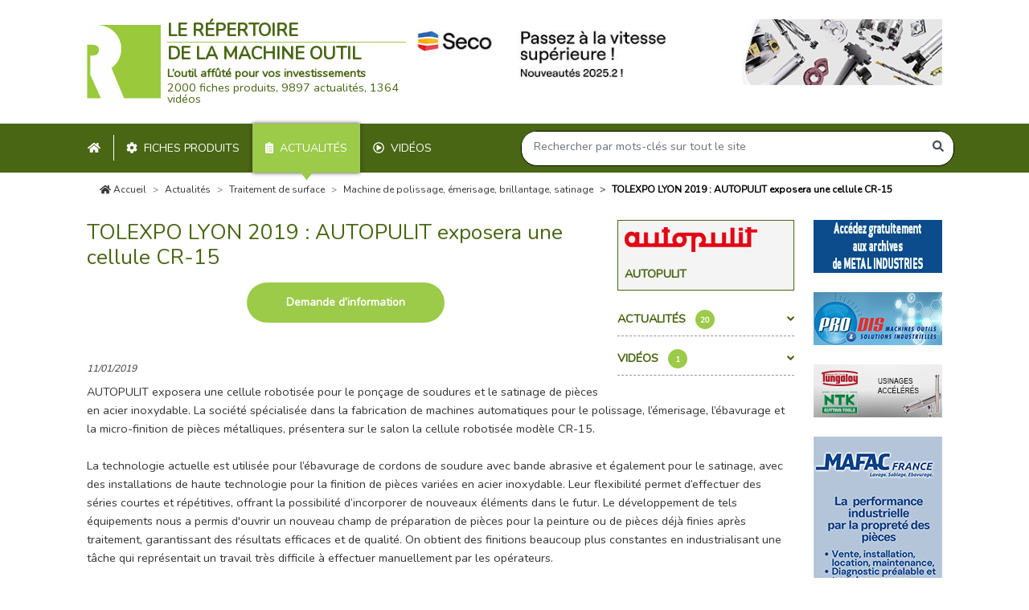

--- FILE ---
content_type: text/html; charset=UTF-8
request_url: https://www.machine-outil.com/actualites/t169/a7635-autopulit-tolexpo.html
body_size: 7324
content:
<!doctype html>
<html lang="fr">
<head>
    <meta charset="utf-8">
    <meta name="viewport" content="width=device-width, initial-scale=1">

        <meta name="description" content="AUTOPULIT exposera une cellule robotisée pour le ponçage de soudures et le satinage de pièces en acier inoxydable. La société spécialisée dans la fabricati...">
    <meta property="og:url" content="https://www.machine-outil.com/actualites/t169/a7635-autopulit-tolexpo.html" />
            <meta property="og:title" content="TOLEXPO LYON 2019 : AUTOPULIT exposera une cellule CR-15" />
        <meta property="og:description" content="AUTOPULIT exposera une cellule robotisée pour le ponçage de soudures et le satinage de pièces en acier inoxydable. La société spécialisée dans la fabrication de machines automatiques pour le polissage, l’émerisage, l’ébavurage et la micro-finition..." />
    <meta property="og:image" content="https://www.machine-outil.com/images/grand/articles/7635.webp">

    <title>→         Ponçage de soudures et le satinage de pièces en acier inoxydable
</title>

        <link rel="canonical" href="https://www.machine-outil.com/actualites/t169/a7635-autopulit-tolexpo.html">
    
    <link rel="stylesheet" href="https://www.machine-outil.com/css/app.css">
    <link rel="icon" href="https://www.machine-outil.com/img/favicon.ico">

            <script
            async
            src="https://pagead2.googlesyndication.com/pagead/js/adsbygoogle.js?client=ca-pub-1552270745404070"
            crossorigin="anonymous"
        ></script>
    </head>
<body>
        
    <div class="public-core-navbar">
    <div class="container d-none d-xl-block header">
        <div class="d-flex my-4">
            <div class="public-core-logo d-flex large py-2 py-xl-0">
    <div class="align-self-center">
        <a href="https://www.machine-outil.com">
                            <img width="92" height="92" src="https://www.machine-outil.com/img/logo.jpg" alt="logo Machine Outil">
                    </a>
    </div>
    <div class="d-flex flex-column ml-2 align-self-center">
        <div class="mb-auto title">
            <div class="text-uppercase"><strong>Le répertoire</strong></div>
            <div class="text-uppercase"><strong>de la machine outil</strong></div>
        </div>
                    <div class="slogan">
                <strong>L’outil affûté pour vos investissements</strong><br> 2000 fiches produits, 9897 actualités, 1364 vidéos
            </div>
            </div>
</div>


            <div class="ml-auto banner g1">
                                    <a href="https://www.secotools.com/article/seco_news" target="_blank">
                        <img class="img-fluid" src="https://www.machine-outil.com/images/h/90/pubs/2312-xl.jpg" alt="Seco Tools">
                    </a>
                            </div>
        </div>
    </div>
    <div class="mocom-navbar">
        <div class="container px-xl-0 mx-0 mx-xl-auto">
            <nav class="navbar navbar-expand-xl p-0 d-block">
                <div class="d-flex d-xl-none mobile-header">
                    <button class="navbar-toggler" type="button" data-toggle="collapse" data-target="#mocom-navbar" aria-controls="mocom-navbar" aria-expanded="false" aria-label="Toggle navigation">
                        <span class="navbar-toggler-icon"></span>
                    </button>
                    <div class="public-core-logo d-flex small py-2 py-xl-0">
    <div class="align-self-center">
        <a href="https://www.machine-outil.com">
                            <img width="32" height="32" src="https://www.machine-outil.com/img/logo-sm.jpg" alt="logo Machine Outil">
                    </a>
    </div>
    <div class="d-flex flex-column ml-2 align-self-center">
        <div class="mb-auto title">
            <div class="text-uppercase"><strong>Le répertoire</strong></div>
            <div class="text-uppercase"><strong>de la machine outil</strong></div>
        </div>
            </div>
</div>


                    <div class="close-search-bar-div ml-auto">
                        <div class="align-self-center">X</div>
                    </div>
                    <div class="open-search-bar-div ml-auto" data-fromnav="false">
                        <div class="align-self-center">
                            <i class="fas fa-search"></i>
                        </div>
                    </div>
                </div>
                <div class="collapse navbar-collapse" id="mocom-navbar">
                    <ul class="navbar-nav mr-auto pt-4 pt-xl-0">
                        <li>
                            <div class="text-uppercase nav-item ">
                                <a class="nav-link py-xl-2  my-xl-1" href="https://www.machine-outil.com"><i class="fas fa-home mr-2 mr-xl-0"></i><span class="d-xl-none">&nbsp;Accueil</span></a>
                            </div>
                        </li>
                        <li>
                            <div class="text-uppercase nav-item border-link">
                                <a class="nav-link py-xl-2  my-xl-1" href="https://www.machine-outil.com/produits"><i class="fas fa-cog mr-2"></i>Fiches produits</a>
                            </div>
                        </li>
                        <li>
                            <div class="text-uppercase nav-item active">
                                <a class="nav-link py-xl-2  my-xl-1" href="https://www.machine-outil.com/actualites"><i class="fas fa-clipboard-list mr-2"></i>Actualités</a>
                            </div>
                        </li>
                        <li>
                            <div class="text-uppercase nav-item ">
                                <a class="nav-link py-xl-2  my-xl-1" href="https://www.machine-outil.com/videos"><i class="far fa-play-circle mr-2"></i>Vidéos</a>
                            </div>
                        </li>
                        <li class="d-xl-none">
                            <div class="nav-item">
                                <button class="text-uppercase nav-link btn btn-link btn-block py-xl-3 text-left" type="button" data-action="show-search" data-fromnav="true"><i class="fas fa-search mr-2"></i>Recherche</button>
                            </div>
                        </li>
                        <li class="d-xl-none">
                            <div class="text-uppercase nav-item">
                                <a class="nav-link py-xl-3" href="https://www.machine-outil.com/nous-contacter.html"><i class="far fa-envelope mr-2"></i>Nous contacter</a>
                            </div>
                        </li>
                    </ul>
                    <div class="position-relative search-bar-wrapper">
                        <div class="public-core-search-bar search" id="public-code-search-bar">
    <form autocomplete="off" class="form-inline my-2 my-xl-0 allinonegroup justify-content-end" action="https://www.machine-outil.com/recherche">
        <input type="hidden" name="type" value="keywords">
        <div class="input-group rounded-pill">
            <input name="keywords" class="form-control bg-transparent" type="search" placeholder="Rechercher par mots-clés sur tout le site" aria-label="Search" value="">
            <div class="input-group-append">
                <span class="input-group-text bg-transparent border-0"><i class="fas fa-search"></i></span>
            </div>
        </div>
    </form>
    <div class="live-results position-absolute" style="display: none;">
        <ul class="nav nav-tabs nav-fill d-xl-none" id="myTab" role="tablist">
            <li class="nav-item">
                <a class="nav-link active text-uppercase" id="public-code-search-bar-societes-tab" data-toggle="tab" href="#public-code-search-bar-societes" role="tab" aria-controls="societes" aria-selected="true">Les <b>sociétes</b></a>
            </li>
            <li class="nav-item">
                <a class="nav-link text-uppercase" id="public-code-search-bar-keywords-tab" data-toggle="tab" href="#public-code-search-bar-keywords" role="tab" aria-controls="keywords" aria-selected="false">Les <b>mots clés</b></a>
            </li>
        </ul>

        <div class="d-none d-xl-flex pt-4 pb-3">
            <div class="w-50 text-uppercase title">Les <b>sociétes</b></div>
            <div class="w-50 text-uppercase title">Les <b>mots clés</b></div>
        </div>
        <div class="tab-content d-xl-flex">
            <div class="tab-pane active d-xl-block" id="public-code-search-bar-societes" role="tabpanel" aria-labelledby="societes-tab"></div>
            <div class="tab-pane d-xl-block" id="public-code-search-bar-keywords" role="tabpanel" aria-labelledby="keywords-tab"></div>
        </div>
    </div>
</div>
                    </div>
                </div>
            </nav>

        </div>
    </div>
</div>

    <div class="d-none d-xl-block">
        <div class="component-core-breadcrumb">
        <nav aria-label="breadcrumb">
            <div class="container">
                <ol class="breadcrumb">
                                            <li class="breadcrumb-item"><a href="https://www.machine-outil.com"><i class="fas fa-home"></i> Accueil</a></li>
    <li class="breadcrumb-item"><a href="https://www.machine-outil.com/actualites">Actualités</a></li>
    <li class="breadcrumb-item"><a href="https://www.machine-outil.com/actualites/s14-traitement-de-surface">Traitement de surface</a></li>
    <li class="breadcrumb-item"><a href="https://www.machine-outil.com/actualites/t169-machine-de-polissage-emerisage-brillantage-satinage/alpha/page1.html">Machine de polissage, émerisage, brillantage, satinage</a></li>
    <li class="breadcrumb-item active" aria-current="page">TOLEXPO LYON 2019 : AUTOPULIT exposera une cellule CR-15</li>
                                    </ol>
            </div>
        </nav>
    </div>
    </div>
    <style>
        .fancybox-caption__body {
            visibility: hidden;
        }
    </style>

    <div class="section pt-0">
        <div class="container">
                        <div class="d-flex">
                <div class="content flex-fill">

                    <div class="d-xl-none">
                        <div class="component-banner-mobile-top">

            <div
            class="banner mb-3 g1"
            style="height: 50px;"
        >
            <a
                href="https://www.secotools.com/article/seco_news"
                target="_blank"
                title="Seco Tools"
            >
                                    <img class="img-fluid" src="https://www.machine-outil.com/images/h/50/pubs/2312-sm.jpg" alt="Seco Tools">
                            </a>
        </div>
        <div class="text-center mb-3">
        <span>Annonces : </span>
                    <a href="https://www.machine-outil.com/la-societe/e3397-metal-industries.html#actualites" target="_blank">Métal Industries</a>
                            <span> - </span>
                                <a href="http://www.pro-dis.fr" target="_blank">Pro-Dis</a>
                            <span> - </span>
                                <a href="http://www.tungaloy.com/fr" target="_blank">Tungaloy - NTK</a>
                        </div>
</div>
                    </div>

                        <div class="public-pages-actualites-show">
        <div class="clearfix">
            <div class="float-right ml-3 w-25 d-none d-xl-block">
                <div class="component-societes-bigthumbnail p-2">
                    <div class="logo">
            <a href="https://www.machine-outil.com/la-societe/e117-autopulit.html">
                <img class="img-fluid" src="https://www.machine-outil.com/images/petit/societes/117.png" alt="Autopulit">
            </a>
        </div>
                <div class="name mt-3 font-weight-bold">
            <a class="text-uppercase" href="https://www.machine-outil.com/la-societe/e117-autopulit.html">Autopulit</a>
        </div>
                    </div>
                <div class="public-core-items-accordions mt-4">
            <div class="mt-3">
            <div class="public-core-items-accordion">
                    <a class="d-block text-uppercase font-weight-bold title border-bottom-mocom mb-3 clearfix pb-2 collapsed" href="#accordion69707cd0ca2bb" data-toggle="collapse" aria-expanded="true" aria-controls="collapseOne">
            <span class="float-right angle"><i class="fas fa-angle-down"></i></span>
            Actualités&nbsp;<span class="number-mocom">20</span>
        </a>
        <div class="collapse" id="accordion69707cd0ca2bb">
                            <div class="mb-3 pb-2 border-bottom-mocom">
                                            <div class="component-core-actualites-thumbnail">
    <div class="d-flex">
        <div class="photo">
            <a class="d-block" href="https://www.machine-outil.com/actualites/t576/a9489-autopulit-global-industrie-2024.html">
                <img
                    class="img-fluid"
                    src="https://www.machine-outil.com/images/grand/articles/9489.webp"
                    alt="élimination automatique de cordons de soudures, finition de rayons et satinage"
                >
            </a>
        </div>
        <div class="text ml-2 d-flex flex-column flex-fill">
            <a href="https://www.machine-outil.com/actualites/t576/a9489-autopulit-global-industrie-2024.html"><h4 class="title mb-0">GLOBAL INDUSTRIE 2024 : AUTOPULIT exposera une cellule de traitement d...</h4></a>
            <div class="small date mb-0"><i>21/02/2024</i></div>
                            <p class="brief mb-0">AUTOPULIT, société spécialisée dans la fabrication d’équipements automatisés sur...</p>
                        <a href="https://www.machine-outil.com/actualites/t576/a9489-autopulit-global-industrie-2024.html" class="text-right d-block link mt-auto"> > Lire</a>
        </div>
    </div>
</div>
                                                                            </div>
                            <div class="mb-3 pb-2 border-bottom-mocom">
                                            <div class="component-core-actualites-thumbnail">
    <div class="d-flex">
        <div class="photo">
            <a class="d-block" href="https://www.machine-outil.com/actualites/t576/a9356-autopulit-blechexpo-2023.html">
                <img
                    class="img-fluid"
                    src="https://www.machine-outil.com/images/grand/articles/9356.webp"
                    alt="élimination automatique de cordons de soudures sur pièces en tôle"
                >
            </a>
        </div>
        <div class="text ml-2 d-flex flex-column flex-fill">
            <a href="https://www.machine-outil.com/actualites/t576/a9356-autopulit-blechexpo-2023.html"><h4 class="title mb-0">BLECHEXPO 2023 : AUTOPULIT exposera une cellule robotisée de type CRU-...</h4></a>
            <div class="small date mb-0"><i>02/11/2023</i></div>
                            <p class="brief mb-0">AUTOPULIT, société spécialisée dans la fabrication d’équipements automatisés pou...</p>
                        <a href="https://www.machine-outil.com/actualites/t576/a9356-autopulit-blechexpo-2023.html" class="text-right d-block link mt-auto"> > Lire</a>
        </div>
    </div>
</div>
                                                                            </div>
                            <div class="mb-3 pb-2 border-bottom-mocom">
                                            <div class="component-core-actualites-thumbnail">
    <div class="d-flex">
        <div class="photo">
            <a class="d-block" href="https://www.machine-outil.com/actualites/t940/a9194-autopulit-salon-global-industrie-lyon-2023.html">
                <img
                    class="img-fluid"
                    src="https://www.machine-outil.com/images/grand/articles/9194.webp"
                    alt="élimination automatique de cordons de soudures sur tôles de formes variées"
                >
            </a>
        </div>
        <div class="text ml-2 d-flex flex-column flex-fill">
            <a href="https://www.machine-outil.com/actualites/t940/a9194-autopulit-salon-global-industrie-lyon-2023.html"><h4 class="title mb-0">GLOBAL INDUSTRIE 2023 : AUTOPULIT montrera son savoir-faire dans le tr...</h4></a>
            <div class="small date mb-0"><i>01/02/2023</i></div>
                            <p class="brief mb-0">AUTOPULIT, société spécialisée dans la fabrication d’équipements automatisés sur...</p>
                        <a href="https://www.machine-outil.com/actualites/t940/a9194-autopulit-salon-global-industrie-lyon-2023.html" class="text-right d-block link mt-auto"> > Lire</a>
        </div>
    </div>
</div>
                                                                            </div>
                                        <div class="mt-4 text-center">
                                            <a href="https://www.machine-outil.com/la-societe/e117-autopulit.html#actualites" class="btn-mocom-light rounded-pill py-3 px-4 d-inline-block">Voir toutes les actualités</a>
                                                                            </div>
                    </div>
    </div>
        </div>
                    <div class="mt-3">
            <div class="public-core-items-accordion">
                    <a class="d-block text-uppercase font-weight-bold title border-bottom-mocom mb-3 clearfix pb-2 collapsed" href="#accordion69707cd0cda5a" data-toggle="collapse" aria-expanded="true" aria-controls="collapseOne">
            <span class="float-right angle"><i class="fas fa-angle-down"></i></span>
            Vidéos&nbsp;<span class="number-mocom">1</span>
        </a>
        <div class="collapse" id="accordion69707cd0cda5a">
                            <div class="mb-3 pb-2 border-bottom-mocom">
                                                                                    <div class="component-videos-thumbnail">
    <a href="https://www.machine-outil.com/videos/t576/v33-autopulit.html">
        <img class="img-fluid" src="https://i3.ytimg.com/vi/kBk2K6u-a9k/maxresdefault.jpg" alt="Un robot de finition de pièce en tôles chez AUTOPULIT">
    </a>
    <div class="title mt-2">
        <a href="https://www.machine-outil.com/videos/t576/v33-autopulit.html">La cellule présentée par AUTOPULIT à Euroblech 2018</a>
    </div>
    <div class="infos">
        <a href="https://www.machine-outil.com/videos/t576/v33-autopulit.html">
            <small>
                12 Décembre 2018  - 1min 15             </small>
        </a>
    </div>
</div>
                                    </div>
                                </div>
    </div>
        </div>
    </div>
            </div>
            <h1 class="mb-3">TOLEXPO LYON 2019 : AUTOPULIT exposera une cellule CR-15</h1>
                            <div class="text-center">
                    <button data-fancybox data-type="ajax" data-src="https://www.machine-outil.com/documentations/t169/a7635" data-touch="false" class="btn btn-mocom px-5 rounded-pill mb-5">Demande d’information</button>
                </div>
                        <div class="date mb-2">
                <i>11/01/2019</i>
            </div>
            <div class="contenu">
                AUTOPULIT exposera une cellule robotisée pour le ponçage de soudures et le satinage de pièces en acier inoxydable. La société spécialisée dans la fabrication de machines automatiques pour le polissage, l’émerisage, l’ébavurage et la micro-finition de pièces métalliques, présentera sur le salon la cellule robotisée modèle CR-15.<br><br>
La technologie actuelle est utilisée pour l’ébavurage de cordons de soudure avec bande abrasive et également pour le satinage, avec des installations de haute technologie pour la finition de pièces variées en acier inoxydable. Leur flexibilité permet d’effectuer des séries courtes et répétitives, offrant la possibilité d’incorporer de nouveaux éléments dans le futur. Le développement de tels équipements nous a permis d'ouvrir un nouveau champ de préparation de pièces pour la peinture ou de pièces déjà finies après traitement, garantissant des résultats efficaces et de qualité. On obtient des finitions beaucoup plus constantes en industrialisant une tâche qui représentait un travail très difficile à effectuer manuellement par les opérateurs.<br><br>
<a class='d-block img-link' data-fancybox='hello' data-caption='7635' href='https://www.machine-outil.com/images/articles/7635.webp'><div class='text-center'><img class='img-fluid' src='https://www.machine-outil.com/images/grand/articles/7635.webp' alt='7635'><br><i>ponçage de soudures et le satinage de pièces en acier inoxydable</i></div></a>
            </div>

            <div class="row mt-5">
                                <div class="col-xl-6 d-flex">
                    <div class="public-core-sharer blade php">
    <ul class="share-list list-inline font-weight-bold text-uppercase">
        <li class="list-inline-item">Partager sur :</li>
        <li class="list-inline-item">
            <div class="a2a_kit">
                <a target="_blank" href="http://www.linkedin.com/shareArticle?mini=true&url=https://www.machine-outil.com/actualites/t169/a7635-autopulit-tolexpo.html&title=Ponçage de soudures et le satinage de pièces en acier inoxydable"><i class="fab fa-linkedin"></i></a>
            </div>
        </li>
        <li class="list-inline-item">
            <div class="a2a_kit">
                <a target="_blank" href="mailto:?subject=Ponçage de soudures et le satinage de pièces en acier inoxydable&body=https://www.machine-outil.com/actualites/t169/a7635-autopulit-tolexpo.html"><i class="fas fa-envelope"></i></a>
            </div>
        </li>
        <li class="list-inline-item">
            <div class="a2a_kit">
                <a target="_blank" href="https://www.facebook.com/sharer/sharer.php?u=https://www.machine-outil.com/actualites/t169/a7635-autopulit-tolexpo.html"><i class="fab fa-facebook"></i></a>
            </div>
        </li>
        <li class="list-inline-item">
            <div class="a2a_kit">
                <a target="_blank" href="https://twitter.com/intent/tweet/?url=https://www.machine-outil.com/actualites/t169/a7635-autopulit-tolexpo.html&text=Ponçage de soudures et le satinage de pièces en acier inoxydable"><i class="fab fa-twitter"></i></a>
            </div>
        </li>
    </ul>
</div>
                </div>
            </div>
        </div>
        <div class="d-xl-none">
            <div class="component-societes-bigthumbnail p-2">
                    <div class="logo">
            <a href="https://www.machine-outil.com/la-societe/e117-autopulit.html">
                <img class="img-fluid" src="https://www.machine-outil.com/images/petit/societes/117.png" alt="Autopulit">
            </a>
        </div>
                <div class="name mt-3 font-weight-bold">
            <a class="text-uppercase" href="https://www.machine-outil.com/la-societe/e117-autopulit.html">Autopulit</a>
        </div>
                    </div>
            <div class="public-core-items-accordions mt-4">
            <div class="mt-3">
            <div class="public-core-items-accordion">
                    <a class="d-block text-uppercase font-weight-bold title border-bottom-mocom mb-3 clearfix pb-2 collapsed" href="#accordion69707cd0ceace" data-toggle="collapse" aria-expanded="true" aria-controls="collapseOne">
            <span class="float-right angle"><i class="fas fa-angle-down"></i></span>
            Actualités&nbsp;<span class="number-mocom">20</span>
        </a>
        <div class="collapse" id="accordion69707cd0ceace">
                            <div class="mb-3 pb-2 border-bottom-mocom">
                                            <div class="component-core-actualites-thumbnail">
    <div class="d-flex">
        <div class="photo">
            <a class="d-block" href="https://www.machine-outil.com/actualites/t576/a9489-autopulit-global-industrie-2024.html">
                <img
                    class="img-fluid"
                    src="https://www.machine-outil.com/images/grand/articles/9489.webp"
                    alt="élimination automatique de cordons de soudures, finition de rayons et satinage"
                >
            </a>
        </div>
        <div class="text ml-2 d-flex flex-column flex-fill">
            <a href="https://www.machine-outil.com/actualites/t576/a9489-autopulit-global-industrie-2024.html"><h4 class="title mb-0">GLOBAL INDUSTRIE 2024 : AUTOPULIT exposera une cellule de traitement d...</h4></a>
            <div class="small date mb-0"><i>21/02/2024</i></div>
                            <p class="brief mb-0">AUTOPULIT, société spécialisée dans la fabrication d’équipements automatisés sur...</p>
                        <a href="https://www.machine-outil.com/actualites/t576/a9489-autopulit-global-industrie-2024.html" class="text-right d-block link mt-auto"> > Lire</a>
        </div>
    </div>
</div>
                                                                            </div>
                            <div class="mb-3 pb-2 border-bottom-mocom">
                                            <div class="component-core-actualites-thumbnail">
    <div class="d-flex">
        <div class="photo">
            <a class="d-block" href="https://www.machine-outil.com/actualites/t576/a9356-autopulit-blechexpo-2023.html">
                <img
                    class="img-fluid"
                    src="https://www.machine-outil.com/images/grand/articles/9356.webp"
                    alt="élimination automatique de cordons de soudures sur pièces en tôle"
                >
            </a>
        </div>
        <div class="text ml-2 d-flex flex-column flex-fill">
            <a href="https://www.machine-outil.com/actualites/t576/a9356-autopulit-blechexpo-2023.html"><h4 class="title mb-0">BLECHEXPO 2023 : AUTOPULIT exposera une cellule robotisée de type CRU-...</h4></a>
            <div class="small date mb-0"><i>02/11/2023</i></div>
                            <p class="brief mb-0">AUTOPULIT, société spécialisée dans la fabrication d’équipements automatisés pou...</p>
                        <a href="https://www.machine-outil.com/actualites/t576/a9356-autopulit-blechexpo-2023.html" class="text-right d-block link mt-auto"> > Lire</a>
        </div>
    </div>
</div>
                                                                            </div>
                            <div class="mb-3 pb-2 border-bottom-mocom">
                                            <div class="component-core-actualites-thumbnail">
    <div class="d-flex">
        <div class="photo">
            <a class="d-block" href="https://www.machine-outil.com/actualites/t940/a9194-autopulit-salon-global-industrie-lyon-2023.html">
                <img
                    class="img-fluid"
                    src="https://www.machine-outil.com/images/grand/articles/9194.webp"
                    alt="élimination automatique de cordons de soudures sur tôles de formes variées"
                >
            </a>
        </div>
        <div class="text ml-2 d-flex flex-column flex-fill">
            <a href="https://www.machine-outil.com/actualites/t940/a9194-autopulit-salon-global-industrie-lyon-2023.html"><h4 class="title mb-0">GLOBAL INDUSTRIE 2023 : AUTOPULIT montrera son savoir-faire dans le tr...</h4></a>
            <div class="small date mb-0"><i>01/02/2023</i></div>
                            <p class="brief mb-0">AUTOPULIT, société spécialisée dans la fabrication d’équipements automatisés sur...</p>
                        <a href="https://www.machine-outil.com/actualites/t940/a9194-autopulit-salon-global-industrie-lyon-2023.html" class="text-right d-block link mt-auto"> > Lire</a>
        </div>
    </div>
</div>
                                                                            </div>
                                        <div class="mt-4 text-center">
                                            <a href="https://www.machine-outil.com/la-societe/e117-autopulit.html#actualites" class="btn-mocom-light rounded-pill py-3 px-4 d-inline-block">Voir toutes les actualités</a>
                                                                            </div>
                    </div>
    </div>
        </div>
                    <div class="mt-3">
            <div class="public-core-items-accordion">
                    <a class="d-block text-uppercase font-weight-bold title border-bottom-mocom mb-3 clearfix pb-2 collapsed" href="#accordion69707cd0d1ece" data-toggle="collapse" aria-expanded="true" aria-controls="collapseOne">
            <span class="float-right angle"><i class="fas fa-angle-down"></i></span>
            Vidéos&nbsp;<span class="number-mocom">1</span>
        </a>
        <div class="collapse" id="accordion69707cd0d1ece">
                            <div class="mb-3 pb-2 border-bottom-mocom">
                                                                                    <div class="component-videos-thumbnail">
    <a href="https://www.machine-outil.com/videos/t576/v33-autopulit.html">
        <img class="img-fluid" src="https://i3.ytimg.com/vi/kBk2K6u-a9k/maxresdefault.jpg" alt="Un robot de finition de pièce en tôles chez AUTOPULIT">
    </a>
    <div class="title mt-2">
        <a href="https://www.machine-outil.com/videos/t576/v33-autopulit.html">La cellule présentée par AUTOPULIT à Euroblech 2018</a>
    </div>
    <div class="infos">
        <a href="https://www.machine-outil.com/videos/t576/v33-autopulit.html">
            <small>
                12 Décembre 2018  - 1min 15             </small>
        </a>
    </div>
</div>
                                    </div>
                                </div>
    </div>
        </div>
    </div>
        </div>
    </div>

                    <div class="d-xl-none">
                        <div class="component-banner-mobile-bottom mt-2">
            <div class="banner mb-4 s3 text-center ">
            <a href="http://www.mafac.fr" target="_blank" title="Mafac">
                                    <img class="img-fluid" src="https://www.machine-outil.com/images/h/250/pubs/2231-sm.jpg" alt="Mafac">
                            </a>
        </div>
    </div>
                    </div>
                </div>
                <div class="d-none d-xl-block ml-4">
                    <div style="text-align: center; width: 160px;">
            <div class="banner mb-4">
            <a href="https://www.machine-outil.com/la-societe/e3397-metal-industries.html#actualites" target="_blank" title="Métal Industries">
                <img src="https://www.machine-outil.com/images/w/160/pubs/2304-xl.jpg" alt="Métal Industries">
            </a>
        </div>
            <div class="banner mb-4">
            <a href="http://www.pro-dis.fr" target="_blank" title="Pro-Dis">
                <img src="https://www.machine-outil.com/images/w/160/pubs/2225-xl.jpg" alt="Pro-Dis">
            </a>
        </div>
            <div class="banner mb-4">
            <a href="http://www.tungaloy.com/fr" target="_blank" title="Tungaloy - NTK">
                <img src="https://www.machine-outil.com/images/w/160/pubs/2291-xl.jpg" alt="Tungaloy - NTK">
            </a>
        </div>
                <div class="banner">
            <a href="http://www.mafac.fr" target="_blank" title="Mafac">
                <img src="https://www.machine-outil.com/images/w/160/pubs/2231-xl.jpg" alt="Mafac">
            </a>
        </div>
    </div>
                </div>
            </div>
                    </div>
    </div>

            <div class="section pt-0 pt-xl-4">
        <div class="container">
            <div class="public-core-partenaires">
    <h2 class="text-uppercase text-center">Nos partenaires</h2>
    <div class="row">
                                    <div class="col-xl col-6 mx-auto">
                    <div class="component-partenaires-thumbnail d-flex flex-column">
            <a href="https://www.secotools.com/article/seco_news" target="_blank" class="d-flex flex-column">
            <div class="logo my-auto text-center">
            <img src="https://www.machine-outil.com/images/w/100/societes/1498_2.png" alt=Seco Tools>
        </div>
        <div class="title font-weight-bold text-center">
            Seco Tools
        </div>
            </a>
    </div>
                </div>
                                                <div class="col-xl col-6 mx-auto">
                    <div class="component-partenaires-thumbnail d-flex flex-column">
            <a href="https://www.machine-outil.com/la-societe/e3397-metal-industries.html#actualites" target="_blank" class="d-flex flex-column">
            <div class="logo my-auto text-center">
            <img src="https://www.machine-outil.com/images/w/100/societes/3397.png" alt=Métal Industries>
        </div>
        <div class="title font-weight-bold text-center">
            Métal Industries
        </div>
            </a>
    </div>
                </div>
                            <div class="col-xl col-6 mx-auto">
                    <div class="component-partenaires-thumbnail d-flex flex-column">
            <a href="http://www.pro-dis.fr" target="_blank" class="d-flex flex-column">
            <div class="logo my-auto text-center">
            <img src="https://www.machine-outil.com/images/w/100/societes/3106.jfif" alt=Pro-Dis>
        </div>
        <div class="title font-weight-bold text-center">
            Pro-Dis
        </div>
            </a>
    </div>
                </div>
                            <div class="col-xl col-6 mx-auto">
                    <div class="component-partenaires-thumbnail d-flex flex-column">
            <a href="http://www.tungaloy.com/fr" target="_blank" class="d-flex flex-column">
            <div class="logo my-auto text-center">
            <img src="https://www.machine-outil.com/images/w/100/societes/2257.png" alt=Tungaloy>
        </div>
        <div class="title font-weight-bold text-center">
            Tungaloy
        </div>
            </a>
    </div>
                </div>
                                                <div class="col-xl col-6 mx-auto">
                    <div class="component-partenaires-thumbnail d-flex flex-column">
            <a href="http://www.mafac.fr" target="_blank" class="d-flex flex-column">
            <div class="logo my-auto text-center">
            <img src="https://www.machine-outil.com/images/w/100/societes/693.webp" alt=Mafac>
        </div>
        <div class="title font-weight-bold text-center">
            Mafac
        </div>
            </a>
    </div>
                </div>
                        </div>
</div>
        </div>
    </div>

    <footer class="public-core-footer text-center py-3">
    <ul class="list-inline mb-0">
        <li><a href="https://www.machine-outil.com/nous-contacter.html">Nous contacter</a></li>
        <li><a href="https://www.machine-outil.com/nosliens.php">Liens</a></li>
        <li><a href="https://www.machine-outil.com/informations-legales-et-cgu.html">Informations légales & CGU</a></li>
        <!--<li>Plan du site</li>-->
    </ul>
</footer>

    <script nonce="8kD5SLY8EkEGdPeZdIH0iGDJUwwKmQWO">
        window.pdl = window.pdl || {};
        window.pdl.requireConsent = 'v2';
        window.pdl.consent = {};
        // If you use Analytics only
        window.pdl.consent.products = ['PA'];
    </script>

    <script nonce="8kD5SLY8EkEGdPeZdIH0iGDJUwwKmQWO" src="https://www.machine-outil.com/js/manifest.js"></script>
    <script nonce="8kD5SLY8EkEGdPeZdIH0iGDJUwwKmQWO" src="https://www.machine-outil.com/js/vendor.js"></script>
    <script nonce="8kD5SLY8EkEGdPeZdIH0iGDJUwwKmQWO" src="https://www.machine-outil.com/js/core.js"></script>
    <script nonce="8kD5SLY8EkEGdPeZdIH0iGDJUwwKmQWO" src="https://www.machine-outil.com/js/app.js"></script>
    <script nonce="8kD5SLY8EkEGdPeZdIH0iGDJUwwKmQWO">
        // adding this to avoid CSP violation when trying to update attr via inline onload script
        $("link[rel='preload']").each(function () {
            var $el = $(this);
            $el.prop('rel', 'stylesheet')
        });
    </script>

    
    <script nonce="8kD5SLY8EkEGdPeZdIH0iGDJUwwKmQWO">
        // Piano Analytics config
        // https://developers.atinternet-solutions.com/piano-analytics/data-collection/how-to-send-events/consent#manage-default-consent-modes
        window.pdl.consent_items = {
            "PA": {
                "properties": {
                    "self_promotion.impression": "essential",
                    "self_promotion.click": "essential"
                },
                "events": {
                    "onsitead_type": "essential",
                    "onsitead_advertiser": "essential",
                    "onsitead_campaign": "essential",
                    "onsitead_category": "essential",
                }
            },
        };

        pa.setConfigurations({
            site: 178389,
            collectDomain: "https://logi7.xiti.com",
        });

        // @TODO - XXX - unclear if need to implement CNIL as with ATTag?
        // https://support.piano.io/hc/en-us/articles/4467762727442#Tagging
        pa.privacy.setMode('exempt');

        var pubIds = [];
        var pubData = [{"id":2218,"text":"M\u00e9tal Industries","url":"https:\/\/www.machine-outil.com\/la-societe\/e3397-metal-industries.html#actualites","societe_image":"M\u00e9tal Industries"},{"id":2223,"text":"Salvagnini","url":"http:\/\/www.salvagninigroup.com","societe_image":"Salvagnini"},{"id":2225,"text":"Pro-Dis","url":"http:\/\/www.pro-dis.fr","societe_image":"Pro-Dis"},{"id":2227,"text":"Salvagnini","url":"http:\/\/www.salvagninigroup.com","societe_image":"Salvagnini"},{"id":2228,"text":"Penouest","url":"http:\/\/www.penouest.fr","societe_image":"Penouest"},{"id":2229,"text":"Salvagnini","url":"http:\/\/www.salvagninigroup.com","societe_image":"Salvagnini"},{"id":2231,"text":"Mafac","url":"http:\/\/www.mafac.fr","societe_image":"Mafac"},{"id":2232,"text":"Penouest","url":"http:\/\/www.penouest.fr","societe_image":"Penouest"},{"id":2233,"text":"Tecnoma","url":"https:\/\/www.tecnomasrl.com","societe_image":"Tecnoma"},{"id":2259,"text":"CETIM","url":"https:\/\/www.cetim.fr\/formation?utm_source=machine-outil&utm_medium=bannieres&utm_campaign=plan_media_cetimacademy_2025","societe_image":"Cetim"},{"id":2260,"text":"Micronora","url":"https:\/\/www.micronora.com","societe_image":"Salon Micronora 2026"},{"id":2264,"text":"Global Industrie","url":"https:\/\/www.global-industrie.com","societe_image":"Salon Global Industrie Paris 2026"},{"id":2289,"text":"Salon 3D Print","url":"https:\/\/www.3dprint-exhibition-lyon.com\/fr\/inscription-visiteurs-2026?utm_source=MACHINE_OUTIL&utm_medium=display&utm_campaign=banni\u00e8re_machineoutil","societe_image":"3D Print"},{"id":2291,"text":"Tungaloy - NTK","url":"http:\/\/www.tungaloy.com\/fr","societe_image":"Tungaloy"},{"id":2292,"text":"Tungaloy","url":"https:\/\/tungaloy.com\/fr\/matrix","societe_image":"Tungaloy"},{"id":2303,"text":"Seco Tools","url":"https:\/\/www.secotools.com\/article\/seco_news","societe_image":"Seco Tools"},{"id":2304,"text":"M\u00e9tal Industries","url":"https:\/\/www.machine-outil.com\/la-societe\/e3397-metal-industries.html#actualites","societe_image":"M\u00e9tal Industries"},{"id":2305,"text":"Ingersoll Cutting Tools","url":"https:\/\/www.ingersoll-imc.fr\/outils\/nouveaute","societe_image":"Ingersoll Cutting Tools"},{"id":2306,"text":"Ingersoll Cutting Tools","url":"https:\/\/www.ingersoll-imc.fr\/outils\/nouveaute","societe_image":"Ingersoll Cutting Tools"},{"id":2307,"text":"Ingersoll Cutting Tools","url":"https:\/\/www.ingersoll-imc.fr\/outils\/nouveaute","societe_image":"Ingersoll Cutting Tools"},{"id":2308,"text":"Ingersoll Cutting Tools","url":"https:\/\/www.ingersoll-imc.fr\/outils\/nouveaute","societe_image":"Ingersoll Cutting Tools"},{"id":2309,"text":"Salon FIP","url":"https:\/\/www.f-i-p.com","societe_image":"Salon FIP"},{"id":2310,"text":"Seco Tools","url":"https:\/\/www.secotools.com\/article\/seco_news","societe_image":"Seco Tools"},{"id":2311,"text":"Seco Tools","url":"https:\/\/www.secotools.com\/article\/seco_news","societe_image":"Seco Tools"},{"id":2312,"text":"Seco Tools","url":"https:\/\/www.secotools.com\/article\/seco_news","societe_image":"Seco Tools"}];

        // check if link is an advert
        $("a").each(function() {
            var $link = $(this);
            var $href = $link.attr('href').replace(/\/$/, "");
            var data = pubData.find(el => el.url === $href);

            if (!data) {
                return;
            }

            // hook up to piano analytics for on site ad tracking
            var text = data.text?.replace(/é/g, "e");
            var bannerLabel = "banniere " + text;

            // add publisher impression if not already added
            if (pubIds.includes(data.id) === false) {
                // https://developers.atinternet-solutions.com/piano-analytics/data-collection/how-to-send-events/standard-events#onsite-ads
                pa.sendEvent('publisher.impression', {
                    'onsitead_type': 'Publisher',
                    'onsitead_advertiser': data.societe_image,
                    'onsitead_campaign': data.id + "[" + bannerLabel + "]",
                    'onsitead_url': data.url,
                });

                pubIds.push(data.id);
            }

            $link.on("click", function(event) {
                pa.sendEvents([
                    {
                        'name': 'publisher.click',
                        'data': {
                            'onsitead_type' : 'Publisher',
                            'onsitead_advertiser': data.societe_image,
                            'onsitead_campaign': data.id + "[" + bannerLabel + "]",
                            'onsitead_url': data.url,
                        },
                    },
                    {
                        'name': 'click.exit',
                        'data': {
                            'click': bannerLabel,
                        },
                    },
                ]);
            });
        });

        $("a.clic-ergonomique").on("click", function() {
            pa.sendEvent('click.exit', {
                'click': $(this).data("label").replace(/é/g, "e"),
            });
        });

        // AddToAny config
        var a2a_config = a2a_config || {};
        a2a_config.locale = "fr";
    </script>
                    <script nonce="8kD5SLY8EkEGdPeZdIH0iGDJUwwKmQWO">
    document.addEventListener("DOMContentLoaded", function() {
        pa.setProperty(
            'page_level2',
            '2',
            {
                'persistent': false,
                'events': 'page.display',
            },
        );

        pa.sendEvent(
            'page.display',
            {
                'page': 'TOLEXPO_LYON_2019_AUTOPULIT_exposera_une_cellule_CR_15',
                'page_chapter1': 'Traitement_de_surface',
                'page_chapter2': 'Machine_de_polissage_emerisage_brillantage_satinage',
                'page_chapter3': 'Autopulit',
            },
        );
    });
</script>
    </body>
</html>
